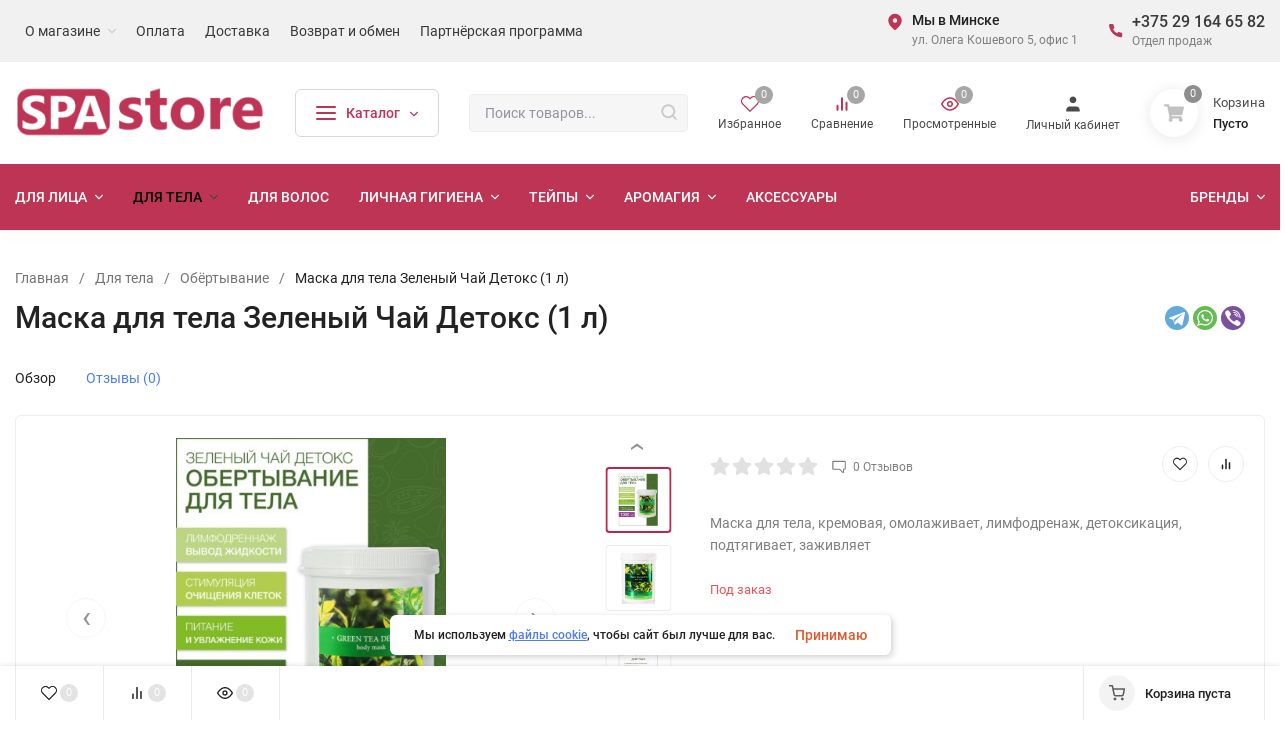

--- FILE ---
content_type: application/javascript; charset=UTF-8
request_url: https://spa-store.by/wa-apps/shop/plugins/featurestips/js/featurestipsClick.js?9.1.2.1768749968
body_size: 246
content:
$(document).ready(function(){
    $('div.featurestips_tip').click(function(featurestipsevent) {
        var element = $('span.featurestips_icon', this);
        var top = element.offset().top;
        var iconSize = element.height();
        $('div.featurestips_view', this).offset({top: top + iconSize + 10});
        $(this).addClass("active");
        $('div.featurestips_view', this).css("visibility", "visible");
        featurestipsevent.preventDefault();
        featurestipsevent.stopPropagation();
    });
    $('div.featurestips_view').click(function(featurestipsevent)  {
        featurestipsevent.stopPropagation();
    });
    $('body').click(function() {
        $('div.featurestips_view').css("visibility", "hidden");
    });
    $('body').bind('touchmove', function(e) {
        $('div.featurestips_tip.active div.featurestips_view').css("visibility", "hidden");
        $('div.featurestips_tip.active').removeClass("active");
    });
    $(window).scroll(function() {
        if($('div').is('.featurestips_tip.active')) {
            var element = $('div.featurestips_tip.active');
            var top = element.offset().top;
            var iconSize = element.height();
            element.children('.featurestips_view').offset({top: top + iconSize + 10});
        }
    });
});